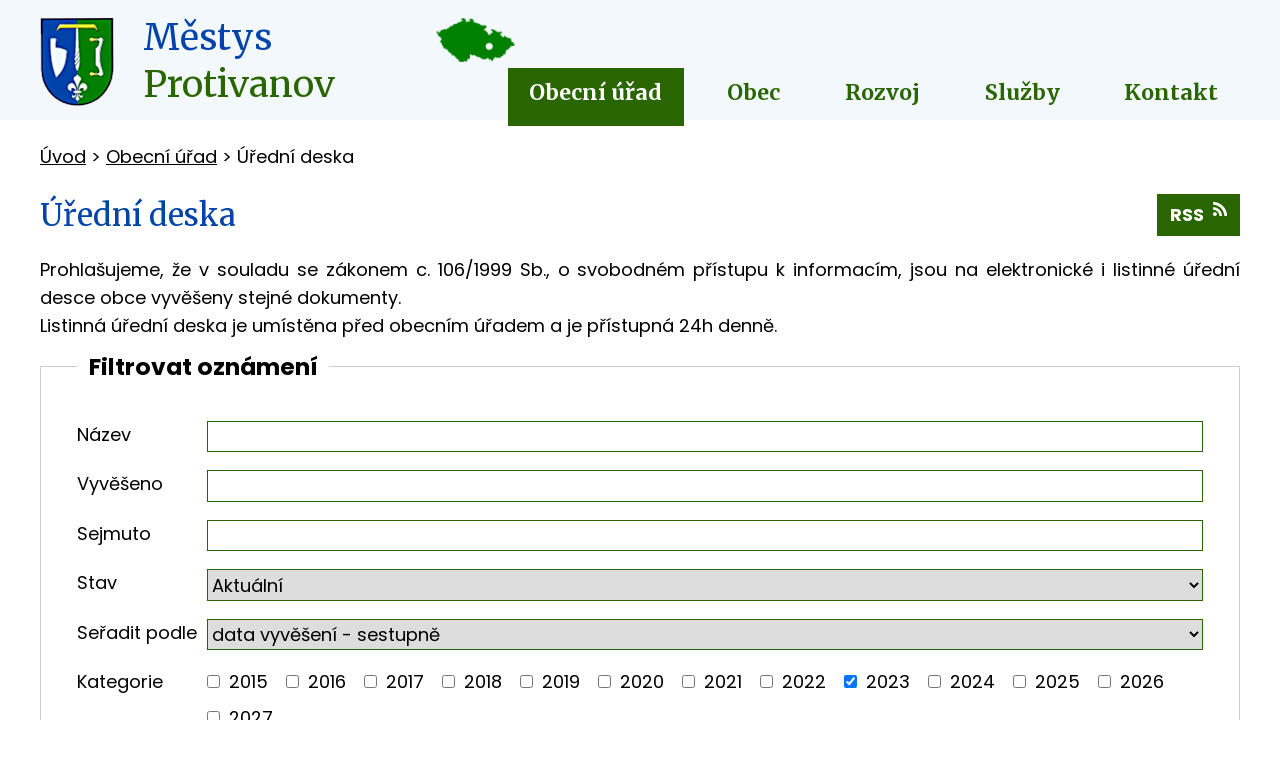

--- FILE ---
content_type: text/html; charset=utf-8
request_url: https://www.protivanov.com/uredni-deska?multiTagsRenderer-tags=2023&noticeOverview-noticesGrid-grid-itemsPerPage=10
body_size: 7328
content:
<!DOCTYPE html>
<html lang="cs" data-lang-system="cs">
	<head>



		<!--[if IE]><meta http-equiv="X-UA-Compatible" content="IE=EDGE"><![endif]-->
			<meta name="viewport" content="width=device-width, initial-scale=1, user-scalable=yes">
			<meta http-equiv="content-type" content="text/html; charset=utf-8" />
			<meta name="robots" content="index,follow" />
			<meta name="author" content="Antee s.r.o." />
			<meta name="description" content="Městys Protivanov se nachází v okrese Prostějov, Olomoucký kraj." />
			<meta name="keywords" content="Městys Protivanov" />
			<meta name="viewport" content="width=device-width, initial-scale=1, user-scalable=yes" />
<title>Protivanov | Úřední deska</title>

		<link rel="stylesheet" type="text/css" href="https://cdn.antee.cz/jqueryui/1.8.20/css/smoothness/jquery-ui-1.8.20.custom.css?v=2" integrity="sha384-969tZdZyQm28oZBJc3HnOkX55bRgehf7P93uV7yHLjvpg/EMn7cdRjNDiJ3kYzs4" crossorigin="anonymous" />
		<link rel="stylesheet" type="text/css" href="/style.php?nid=VkVWRw==&amp;ver=1727183076" />
		<link rel="stylesheet" type="text/css" href="/css/libs.css?ver=1685025059" />
		<link rel="stylesheet" type="text/css" href="https://cdn.antee.cz/genericons/genericons/genericons.css?v=2" integrity="sha384-DVVni0eBddR2RAn0f3ykZjyh97AUIRF+05QPwYfLtPTLQu3B+ocaZm/JigaX0VKc" crossorigin="anonymous" />

		<script src="/js/jquery/jquery-3.0.0.min.js" ></script>
		<script src="/js/jquery/jquery-migrate-3.1.0.min.js" ></script>
		<script src="/js/jquery/jquery-ui.min.js" ></script>
		<script src="/js/jquery/jquery.ui.touch-punch.min.js" ></script>
		<script src="/js/libs.min.js?ver=1685025059" ></script>
		<script src="/js/ipo.min.js?ver=1685025035" ></script>
			<script src="/js/locales/cs.js?ver=1685013959" ></script>


		<link href="/uredni-deska?action=atom" type="application/atom+xml" rel="alternate" title="Úřední deska">
		<link href="/aktuality?action=atom" type="application/atom+xml" rel="alternate" title="Aktuality">
		<link href="/hlaseni-mistniho-rozhlasu?action=atom" type="application/atom+xml" rel="alternate" title="Hlášení místního rozhlasu">
		<link href="/rozpocet?action=atom" type="application/atom+xml" rel="alternate" title="Rozpočet">
<link href="https://fonts.googleapis.com/css?family=Merriweather:400,700,900%7CPoppins:400,600,700,800,900&amp;subset=latin-ext" rel="stylesheet">
<link href="/image.php?nid=3828&amp;oid=6705870" rel="icon" type="image/png">
<link rel="shortcut icon" href="/image.php?nid=3828&amp;oid=6705870">
<script>
ipo.api.live("#ipocopyright", function(el){
$(el).insertAfter("#ipocontainer");
});
ipo.api.live("#ipoNameDay", function(el){
$(el).appendTo("#ipoheader .row.header-inner");
});
ipo.api.live(".fulltextSearchForm", function(el){
$(el).appendTo("#ipoheader .row.header-inner");
});
ipo.api.live(".fulltextSearchForm input[type=text]", function(el){
$(el).attr("placeholder", "Vyhledat na webu");
});
ipo.api.live("body", function(el){
//newsheader
$(el).find("#ipoheader .newsheader").wrap("<h5 class='newsheader' />");
$(el).find("#ipoheader .newsheader > .newsheader > span").unwrap();
//úřední deska
if( $(el).find(".noticeBoard").length ){
$(el).find("table.datagrid .header > th").each(function( i, j ) {
var title = $(j).find("> a").text();
$(j).find("> a").attr("title", title);
$(j).find(".positioner > a").each(function( k, l ) {
if( k == 0 ){
$(l).attr("title", "Seřadit vzestupně");
}
if( k == 1 ){
$(l).attr("title", "Seřadit sestupně");
}
});
});
}
});
</script>
<script>
$(function() {
$("#ipotopmenuwrapper .topmenulevel2").each(function(index, el) {
$(el).addClass('submenu2-'+index);
});
});
</script>



	</head>

	<body id="page3087884" class="subpage3087884 subpage6602712"
			
			data-nid="3828"
			data-lid="CZ"
			data-oid="3087884"
			data-layout-pagewidth="1024"
			
			data-slideshow-timer="3"
			
						
				
				data-layout="responsive" data-viewport_width_responsive="1024"
			>



						<div id="ipocontainer">

			<div class="menu-toggler">

				<span>Menu</span>
				<span class="genericon genericon-menu"></span>
			</div>

			<span id="back-to-top">

				<i class="fa fa-angle-up"></i>
			</span>

			<div id="ipoheader">

				<div class="row header-inner">
	<div class="logo">
		<a href="/" class="header-logo">
			<span class="znak">
				<img src="/image.php?nid=3828&amp;oid=6705879" alt="Znak obce">
			</span>
			<span class="nazev-obce">
				<span class="mestys">Městys</span>
				<span class="protivanov">Protivanov</span>
			</span>
		</a>
	</div>
	<div class="header-mapa">
		<a href="https://www.google.com/maps?ll=49.482681,16.836345&amp;z=12&amp;t=m&amp;hl=cs&amp;gl=US&amp;mapclient=embed&amp;cid=12891813675091826882" target="_blank" rel="noopener noreferrer">
			<img src="/image.php?nid=3828&amp;oid=6705872" alt="Hlavička mapa">
		</a>
	</div>
</div>
<div id="ipoNameDay">
	<h4 class="newsheader"><span class="date-today">4. 11.</span> <span class='name-today'>Karel</span></h4>
	<div class="newsbody">Zítra: <span class='name-tomorrow'>Miriam</span></div>
</div>
			</div>

			<div id="ipotopmenuwrapper">

				<div id="ipotopmenu">
<h4 class="hiddenMenu">Horní menu</h4>
<ul class="topmenulevel1"><li class="topmenuitem1 noborder active" id="ipomenu6602712"><a href="/obecni-urad">Obecní úřad</a><ul class="topmenulevel2"><li class="topmenuitem2" id="ipomenu6602725"><a href="/zakladni-informace">Základní informace</a></li><li class="topmenuitem2 active" id="ipomenu3087884"><a href="/uredni-deska">Úřední deska</a></li><li class="topmenuitem2" id="ipomenu6602833"><a href="/popis-uradu-organy-obce">Popis úřadu, orgány obce</a></li><li class="topmenuitem2" id="ipomenu8124244"><a href="/povinne-zverejnovane-informace">Povinně zveřejňované informace</a></li><li class="topmenuitem2" id="ipomenu6603954"><a href="/poskytovani-informaci-prijem-podani">Poskytování informací, příjem podání</a></li><li class="topmenuitem2" id="ipomenu6602946"><a href="/vyhlasky-zakony-a-usneseni-zastupitelstva">Vyhlášky, zákony a usnesení zastupitelstva</a></li><li class="topmenuitem2" id="ipomenu7592522"><a href="/matrika">Matrika</a></li><li class="topmenuitem2" id="ipomenu6603061"><a href="/rozpocet">Rozpočet</a></li><li class="topmenuitem2" id="ipomenu6603948"><a href="/elektronicka-podatelna">Elektronická podatelna</a></li><li class="topmenuitem2" id="ipomenu8448489"><a href="https://cro.justice.cz/" target="_blank">Registr oznámení</a></li></ul></li><li class="topmenuitem1" id="ipomenu6602713"><a href="/obec">Obec</a><ul class="topmenulevel2"><li class="topmenuitem2" id="ipomenu3113936"><a href="/aktuality">Aktuality</a></li><li class="topmenuitem2" id="ipomenu6608023"><a href="/spolky-a-organizace">Spolky a organizace</a><ul class="topmenulevel3"><li class="topmenuitem3" id="ipomenu6608024"><a href="https://www.facebook.com/hasiciprotivanov" target="_blank">Hasiči Protivanov</a></li><li class="topmenuitem3" id="ipomenu6608027"><a href="http://www.farnostprotivanov.cz/" target="_blank">Římskokatolická farnost Protivanov</a></li><li class="topmenuitem3" id="ipomenu6608029"><a href="http://skalak.protivanov.com/" target="_blank">Taneční soubor Skalák</a></li><li class="topmenuitem3" id="ipomenu6608032"><a href="https://www.facebook.com/turisti.protivanov" target="_blank">Turistický oddíl</a></li><li class="topmenuitem3" id="ipomenu6608035"><a href="/klubsenioru/" target="_blank">Klub seniorů</a></li><li class="topmenuitem3" id="ipomenu6608037"><a href="http://www.tamdem.cz/" target="_blank">Hudební skupina Tamdem</a></li><li class="topmenuitem3" id="ipomenu6608053"><a href="http://www.holobkovamozeka.cz/" target="_blank">Holóbkova mozeka</a></li><li class="topmenuitem3" id="ipomenu6608056"><a href="http://www.protivanov.cz/" target="_blank">Rekreační středisko Protivanov</a></li><li class="topmenuitem3" id="ipomenu7019205"><a href="https://www.tinahorses.cz/" target="_blank">Tina Horses, z.s.</a></li></ul></li><li class="topmenuitem2" id="ipomenu3128529"><a href="/hlaseni-mistniho-rozhlasu">Hlášení místního rozhlasu</a></li><li class="topmenuitem2" id="ipomenu6607299"><a href="/zpravodaje-obce">Zpravodaje obce</a></li><li class="topmenuitem2" id="ipomenu6607983"><a href="/dokumenty-ke-stazeni">Dokumenty a formuláře ke stažení</a></li><li class="topmenuitem2" id="ipomenu6608314"><a href="https://www.lyzarsketrasy.cz/cz/m/kamery/#kamera7" target="_blank">On-line kamera</a></li><li class="topmenuitem2" id="ipomenu8451363"><a href="/trideni-odpadu-a-kalendar-svozu">Třídění odpadů, kalendář svozu a poplatek za svoz komun. odpadu</a></li><li class="topmenuitem2" id="ipomenu6608058"><a href="/historie">Historie</a></li><li class="topmenuitem2" id="ipomenu3844052"><a href="/fotogalerie">Fotogalerie</a></li><li class="topmenuitem2" id="ipomenu7004265"><a href="/zachranny-kruh">Záchranný kruh</a></li><li class="topmenuitem2" id="ipomenu8996325"><a href="/verejne-zakazky-2">Veřejné zakázky</a></li><li class="topmenuitem2" id="ipomenu10238750"><a href="/kalendar-akci">Kalendář akcí</a></li></ul></li><li class="topmenuitem1" id="ipomenu6602714"><a href="/rozvoj">Rozvoj</a><ul class="topmenulevel2"><li class="topmenuitem2" id="ipomenu6608069"><a href="/uzemni-plan-protivanov">Územní plán Protivanov</a></li><li class="topmenuitem2" id="ipomenu6608073"><a href="/plan-rozvoje-obce-protivanov-na-obdobi-2016-2022">Plán rozvoje obce Protivanov na období 2016-2022</a></li><li class="topmenuitem2" id="ipomenu6608080"><a href="http://mapy.dataprocon.cz/protivanov" target="_blank">Geoportál - mapa obce</a></li><li class="topmenuitem2" id="ipomenu6608088"><a href="/dotace-mestyse">Dotace městyse</a></li><li class="topmenuitem2" id="ipomenu7090116"><a href="/socialni-byty-protivanov">Sociální byty Protivanov</a></li></ul></li><li class="topmenuitem1" id="ipomenu6602715"><a href="/sluzby">Služby</a><ul class="topmenulevel2"><li class="topmenuitem2" id="ipomenu6608099"><a href="http://www.zsprotivanov.cz/" target="_blank">Základní škola Protivanov</a></li><li class="topmenuitem2" id="ipomenu8043276"><a href="https://www.msprotivanov.cz/" target="_blank">Mateřská škola Protivanov</a></li><li class="topmenuitem2" id="ipomenu6608102"><a href="https://knihovna.protivanov.com/" target="_blank">ICT - knihovna Protivanov</a></li><li class="topmenuitem2" id="ipomenu4391472"><a href="/sberne-stredisko-odpadu-st">Sběrné středisko odpadů</a></li><li class="topmenuitem2" id="ipomenu6608103"><a href="/zdravotnicka-zarizeni">Zdravotnická zařízení</a></li><li class="topmenuitem2" id="ipomenu6608316"><a href="https://www.lyzarsketrasy.cz/" target="_blank">Lyžařské trasy</a></li><li class="topmenuitem2" id="ipomenu6608303"><a href="/firmy-a-podnikatele">Firmy a podnikatelé</a><ul class="topmenulevel3"><li class="topmenuitem3" id="ipomenu6608304"><a href="http://www.pensionuveverku.cz/" target="_top">Pizzerie u Veverků</a></li><li class="topmenuitem3" id="ipomenu6608305"><a href="http://www.pohostinstvialfa.cz/" target="_top">Pohostinství ALFA</a></li><li class="topmenuitem3" id="ipomenu6608306"><a href="https://www.griltour.cz/" target="_top">Gril Tour Protivanov</a></li><li class="topmenuitem3" id="ipomenu6608308"><a href="https://www.plynoservismarek.cz/" target="_top">Plynoservis, Josef Marek</a></li></ul></li><li class="topmenuitem2" id="ipomenu10439720"><a href="http://www.drahanskavrchovinaso.cz" target="_top">Svazek obcí Drahanská vrchovina</a></li></ul></li><li class="topmenuitem1" id="ipomenu6608309"><a href="/kontakt">Kontakt</a></li></ul>
					<div class="cleartop"></div>
				</div>
			</div>
			<div id="ipomain">
				
				<div id="ipomainframe">
					<div id="ipopage">
<div id="iponavigation">
	<h5 class="hiddenMenu">Drobečková navigace</h5>
	<p>
			<a href="/">Úvod</a> <span class="separator">&gt;</span>
			<a href="/obecni-urad">Obecní úřad</a> <span class="separator">&gt;</span>
			<span class="currentPage">Úřední deska</span>
	</p>

</div>
						<div class="ipopagetext">
							<div class="noticeBoard view-default content with-subscribe">
								
								<h1>Úřední deska</h1>

<div id="snippet--flash"></div>
								
																	
<div class="subscribe-toolbar">
	<a href="/uredni-deska?action=atom" class="action-button tooltip" data-tooltip-content="#tooltip-content"><i class="fa fa-rss"></i> RSS</a>
	<div class="tooltip-wrapper">

		<span id="tooltip-content">Více informací naleznete <a href=/uredni-deska?action=rssGuide>zde</a>.</span>
	</div>
</div>
<hr class="cleaner">
	<div class="paragraph">
		<p>Prohlašujeme, že v souladu se zákonem c. 106/1999 Sb., o svobodném přístupu k informacím, jsou na elektronické i listinné úřední desce obce vyvěšeny stejné dokumenty.<br>Listinná úřední deska je umístěna před obecním úřadem a je přístupná 24h denně.</p>			</div>

<div id="snippet--overview">	<form action="/uredni-deska?multiTagsRenderer-tags=2023&amp;noticeOverview-noticesGrid-grid-itemsPerPage=10&amp;do=noticeOverview-filter-form-submit" method="post" id="frm-noticeOverview-filter-form" class="ajax">
<div class="noticeBoardOverview-filter">
	<fieldset>
		<legend>
			<span>Filtrovat oznámení</span>
		</legend>
				<div class="noticeBoardOverview-filter-item">
					<div class="noticeBoardOverview-filter-label">
<label for="frmform-title">Název</label>					</div>
					<div class="noticeBoardOverview-filter-controls">
<input type="text" name="title" id="frmform-title" value=""> 					</div>
				</div>
				<div class="noticeBoardOverview-filter-item">
					<div class="noticeBoardOverview-filter-label">
<label for="frmform-posted">Vyvěšeno</label>					</div>
					<div class="noticeBoardOverview-filter-controls">
<input type="date" data-dateinput-type="date" name="posted" id="frmform-posted"> 					</div>
				</div>
				<div class="noticeBoardOverview-filter-item">
					<div class="noticeBoardOverview-filter-label">
<label for="frmform-archived">Sejmuto</label>					</div>
					<div class="noticeBoardOverview-filter-controls">
<input type="date" data-dateinput-type="date" name="archived" id="frmform-archived"> 					</div>
				</div>
				<div class="noticeBoardOverview-filter-item">
					<div class="noticeBoardOverview-filter-label">
<label for="frmform-status">Stav</label>					</div>
					<div class="noticeBoardOverview-filter-controls">
<select name="status" id="frmform-status"><option value="actual">Aktuální</option><option value="archived">Archiv</option><option value="all">Všechny</option></select> 					</div>
				</div>
		<div class="noticeBoardOverview-filter-item">
			<div class="noticeBoardOverview-filter-label">
<label for="frmform-noticesOrder">Seřadit podle</label>			</div>
			<div class="noticeBoardOverview-filter-controls">
<select name="noticesOrder" id="frmform-noticesOrder"><option value="NAME_ASC">názvu - vzestupně</option><option value="NAME_DESC">názvu - sestupně</option><option value="ARCHIVED_ASC">data sejmutí - vzestupně</option><option value="ARCHIVED_DESC">data sejmutí - sestupně</option><option value="POSTED_ASC">data vyvěšení - vzestupně</option><option value="POSTED_DESC" selected>data vyvěšení - sestupně</option></select> 			</div>
		</div>
		<div class="noticeBoardOverview-filter-item">
			<div class="noticeBoardOverview-filter-label">
<label>Kategorie</label>			</div>
			<div class="noticeBoardOverview-filter-controls">
<span><input type="checkbox" name="tags[]" id="frm-noticeOverview-filter-form-tags-0" value="2015"><label for="frm-noticeOverview-filter-form-tags-0">2015</label><br></span><span><input type="checkbox" name="tags[]" id="frm-noticeOverview-filter-form-tags-1" value="2016"><label for="frm-noticeOverview-filter-form-tags-1">2016</label><br></span><span><input type="checkbox" name="tags[]" id="frm-noticeOverview-filter-form-tags-2" value="2017"><label for="frm-noticeOverview-filter-form-tags-2">2017</label><br></span><span><input type="checkbox" name="tags[]" id="frm-noticeOverview-filter-form-tags-3" value="2018"><label for="frm-noticeOverview-filter-form-tags-3">2018</label><br></span><span><input type="checkbox" name="tags[]" id="frm-noticeOverview-filter-form-tags-4" value="2019"><label for="frm-noticeOverview-filter-form-tags-4">2019</label><br></span><span><input type="checkbox" name="tags[]" id="frm-noticeOverview-filter-form-tags-5" value="2020"><label for="frm-noticeOverview-filter-form-tags-5">2020</label><br></span><span><input type="checkbox" name="tags[]" id="frm-noticeOverview-filter-form-tags-6" value="2021"><label for="frm-noticeOverview-filter-form-tags-6">2021</label><br></span><span><input type="checkbox" name="tags[]" id="frm-noticeOverview-filter-form-tags-7" value="2022"><label for="frm-noticeOverview-filter-form-tags-7">2022</label><br></span><span><input type="checkbox" name="tags[]" id="frm-noticeOverview-filter-form-tags-8" checked value="2023"><label for="frm-noticeOverview-filter-form-tags-8">2023</label><br></span><span><input type="checkbox" name="tags[]" id="frm-noticeOverview-filter-form-tags-9" value="2024"><label for="frm-noticeOverview-filter-form-tags-9">2024</label><br></span><span><input type="checkbox" name="tags[]" id="frm-noticeOverview-filter-form-tags-10" value="2025"><label for="frm-noticeOverview-filter-form-tags-10">2025</label><br></span><span><input type="checkbox" name="tags[]" id="frm-noticeOverview-filter-form-tags-11" value="2026"><label for="frm-noticeOverview-filter-form-tags-11">2026</label><br></span><span><input type="checkbox" name="tags[]" id="frm-noticeOverview-filter-form-tags-12" value="2027"><label for="frm-noticeOverview-filter-form-tags-12">2027</label><br></span> 			</div>
		</div>
		<div class="noticeBoardOverview-filter-search">
<input type="submit" class="action-button" name="filter" id="frmform-filter" value="Zobrazit oznámení"> 		</div>
    </fieldset>
</div>
</form>
<script >
	$(document).ready(function() {
		$('#frm-noticeOverview-filter-form').submit(function(e) {
			e.preventDefault()
			var date = new Date();
			date.setHours(date.getHours() + 1);
			const values = {};
			values.title = $('#frm-noticeOverview-filter-form input[name="title"]').val();
			values.posted = $('#frm-noticeOverview-filter-form input[name="posted"]').val();
			values.archived = $('#frm-noticeOverview-filter-form input[name="archived"]').val();
			values.noticesOrder = $('#frm-noticeOverview-filter-form select[name="noticesOrder"]').val();
			values.status = $('#frmform-status').val();
			const tags = [];
			$('input[name="tags[]"]:checked').each(function(){
				tags.push($(this).val());
			});
			values.tags = tags;
			document.cookie = 'noticesFilter=' + JSON.stringify(values) + '; path="/"; expires=' + date.toGMTString();
			this.submit();
		})
	})
</script>
<form action="/uredni-deska?multiTagsRenderer-tags=2023&amp;noticeOverview-noticesGrid-grid-itemsPerPage=10&amp;do=noticeOverview-itemsPerPageChooser-form-submit" method="post" id="frm-noticeOverview-itemsPerPageChooser-form" class="ajax">
<div class="form-vertical">
<div class="form-item" id="frmform-itemsPerPage-pair"><div class="form-item-label"><label for="frmform-itemsPerPage">Počet oznámení na stranu</label></div><div class="form-item-field"><select name="itemsPerPage" id="frmform-itemsPerPage"><option value="10" selected>10</option><option value="20">20</option><option value="50">50</option></select> </div></div></div>
</form>
<script >
	$(document).ready(function() {
		$('#frmform-itemsPerPage').change(function() {
			var date = new Date();
			date.setFullYear(date.getFullYear() + 10);
			document.cookie = 'noticesItemPerPage=' + this.value + '; path="/"; expires=' + date.toGMTString();
			$('#frm-noticeOverview-itemsPerPageChooser-form').submit();
		})
	})
</script>
<div class="noticeBoardCounter">Záznamy 1 - 6 z 6</div>
<div class="noticeBoardOverview noticeBoardOverview--grid">
    	<div class="noticeBoardOverview-item">
					<h2><a href="/uredni-deska?id=593&amp;action=detail">Městys Protivanov: : Sdělení k oznámením o vyhlášení právních předpisů</a></h2>
					<div>Vyvěšeno: 15. 12. 2023 </div>
					<div>Sejmuto: </div>
					<div>Stav: Aktuální</div>
		<div>Kategorie: 2023</div>
		<div>

			Přílohy: 1
		</div>
	</div>
		<div class="noticeBoardOverview-item">
					<h2><a href="/uredni-deska?id=583&amp;action=detail">Návrh rozpočtu Mikroregionu Protivanovsko na rok 2024</a></h2>
					<div>Vyvěšeno: 14. 11. 2023 </div>
					<div>Sejmuto: </div>
					<div>Stav: Aktuální</div>
		<div>Kategorie: 2023</div>
		<div>

			Přílohy: 2
		</div>
	</div>
		<div class="noticeBoardOverview-item">
					<h2><a href="/uredni-deska?id=580&amp;action=detail">Smlouva o poskytnutí dotace Římskokatolická farnost Protivanov</a></h2>
					<div>Vyvěšeno: 12. 7. 2023 </div>
					<div>Sejmuto: 30. 9. 2026 </div>
					<div>Stav: Aktuální</div>
		<div>Kategorie: 2023</div>
		<div>

			Přílohy: 1
		</div>
	</div>
		<div class="noticeBoardOverview-item">
					<h2><a href="/uredni-deska?id=578&amp;action=detail">Městys Protivanov: Smlouva o poskytnutí dotace TJ Sokol Protivanov 3/2023</a></h2>
					<div>Vyvěšeno: 5. 6. 2023 </div>
					<div>Sejmuto: 5. 6. 2026 </div>
					<div>Stav: Aktuální</div>
		<div>Kategorie: 2023</div>
		<div>

			Přílohy: 1
		</div>
	</div>
		<div class="noticeBoardOverview-item">
					<h2><a href="/uredni-deska?id=577&amp;action=detail">Městys Protivanov: Smlouva o poskytnutí dotace TJ Sokol Protivanov 2/2023</a></h2>
					<div>Vyvěšeno: 10. 4. 2023 </div>
					<div>Sejmuto: 10. 4. 2026 </div>
					<div>Stav: Aktuální</div>
		<div>Kategorie: 2023</div>
		<div>

			Přílohy: 1
		</div>
	</div>
		<div class="noticeBoardOverview-item">
					<h2><a href="/uredni-deska?id=579&amp;action=detail">Městys Protivanov: Smlouva o poskytnutí dotace TJ Sokol Protivanov 1/2023</a></h2>
					<div>Vyvěšeno: 3. 4. 2023 </div>
					<div>Sejmuto: 3. 4. 2026 </div>
					<div>Stav: Aktuální</div>
		<div>Kategorie: 2023</div>
		<div>

			Přílohy: 1
		</div>
	</div>
	</div>
<div class="last-updated">Naposledy změněno: 24. 10. 2025 9:29</div>
</div>
	<div class="paragraph">
					</div>
															</div>
						</div>
					</div>


					

					

					<div class="hrclear"></div>
					<div id="ipocopyright">
<div class="copyright">
	<div class="row copyright__inner">
	<div class="copy-adresa">
		<h3>Adresa a kontakt</h3>
		<p>Městys Protivanov<br>
			Náměstí 32<br>
			798 48 Protivanov
		</p>
		<p class="phone">Tel.: <a href="tel:+420582399135">582 399 135</a>, <a href="tel:+420582399228">582 399 228</a></p>
	</div>
	<div class="copy-uredni_hodiny">
		<h3>Úřední hodiny</h3>
		<p><span class="den">Po + Út</span> <span class="cas">08:00 - 12:00 / 13:00 - 16:00</span></p>
		<p><span class="den">St</span> <span class="cas">08:00 - 12:00 / 13:00 - 17:00</span></p>
		<p><span class="den">Čt</span> <span class="cas">08:00 - 12:00 / 13:00 - 16:00</span></p>
		<p><span class="den">Pá</span> <span class="cas">08:00 - 12:00</span></p>
	</div>
	<div class="copy-mapa">
		<p><a class="action-button" href="https://www.google.com/maps?ll=49.482681,16.836345&amp;z=12&amp;t=m&amp;hl=cs&amp;gl=US&amp;mapclient=embed&amp;cid=12891813675091826882" target="_blank" rel="noopener noreferrer">Zobrazit na mapě</a></p>
	</div>
</div>
<div class="antee">
	© 2025 Městys Protivanov, <a href="mailto:podatelna@protivanov.com">Kontaktovat webmastera</a>, <span id="links"><a href="/mapa-stranek-st">Mapa stránek</a>, <a href="/prohlaseni-o-pristupnosti-st">Prohlášení o přístupnosti</a></span><br>ANTEE s.r.o. - <a href="https://www.antee.cz" rel="nofollow">Tvorba webových stránek</a>, Redakční systém IPO
</div>
</div>
					</div>
					<div id="ipostatistics">
<script >
	var _paq = _paq || [];
	_paq.push(['disableCookies']);
	_paq.push(['trackPageView']);
	_paq.push(['enableLinkTracking']);
	(function() {
		var u="https://matomo.antee.cz/";
		_paq.push(['setTrackerUrl', u+'piwik.php']);
		_paq.push(['setSiteId', 3292]);
		var d=document, g=d.createElement('script'), s=d.getElementsByTagName('script')[0];
		g.defer=true; g.async=true; g.src=u+'piwik.js'; s.parentNode.insertBefore(g,s);
	})();
</script>
<script >
	$(document).ready(function() {
		$('a[href^="mailto"]').on("click", function(){
			_paq.push(['setCustomVariable', 1, 'Click mailto','Email='+this.href.replace(/^mailto:/i,'') + ' /Page = ' +  location.href,'page']);
			_paq.push(['trackGoal', null]);
			_paq.push(['trackPageView']);
		});

		$('a[href^="tel"]').on("click", function(){
			_paq.push(['setCustomVariable', 1, 'Click telefon','Telefon='+this.href.replace(/^tel:/i,'') + ' /Page = ' +  location.href,'page']);
			_paq.push(['trackPageView']);
		});
	});
</script>
					</div>

					<div id="ipofooter">
						
					</div>
				</div>
			</div>
		</div>
	</body>
</html>
